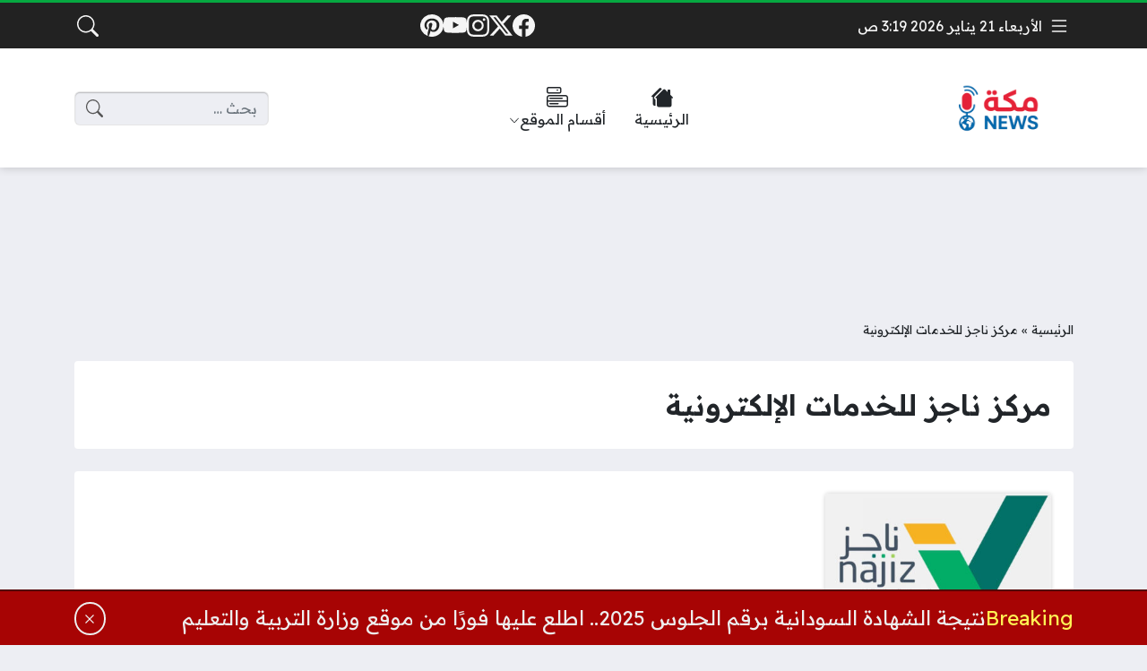

--- FILE ---
content_type: text/html; charset=utf-8
request_url: https://www.google.com/recaptcha/api2/aframe
body_size: 249
content:
<!DOCTYPE HTML><html><head><meta http-equiv="content-type" content="text/html; charset=UTF-8"></head><body><script nonce="GTaFZlFx_SE5u_oGmDo2lw">/** Anti-fraud and anti-abuse applications only. See google.com/recaptcha */ try{var clients={'sodar':'https://pagead2.googlesyndication.com/pagead/sodar?'};window.addEventListener("message",function(a){try{if(a.source===window.parent){var b=JSON.parse(a.data);var c=clients[b['id']];if(c){var d=document.createElement('img');d.src=c+b['params']+'&rc='+(localStorage.getItem("rc::a")?sessionStorage.getItem("rc::b"):"");window.document.body.appendChild(d);sessionStorage.setItem("rc::e",parseInt(sessionStorage.getItem("rc::e")||0)+1);localStorage.setItem("rc::h",'1768965544376');}}}catch(b){}});window.parent.postMessage("_grecaptcha_ready", "*");}catch(b){}</script></body></html>